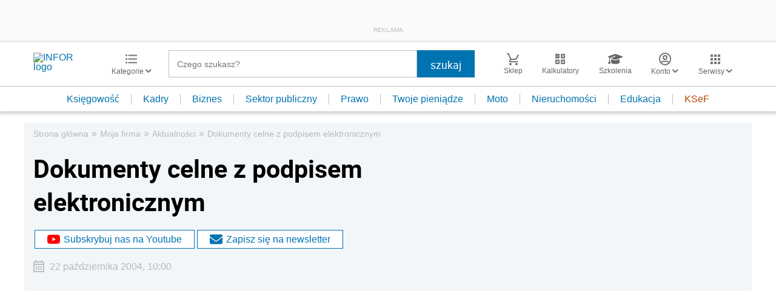

--- FILE ---
content_type: text/html; charset=utf-8
request_url: https://www.google.com/recaptcha/api2/aframe
body_size: 184
content:
<!DOCTYPE HTML><html><head><meta http-equiv="content-type" content="text/html; charset=UTF-8"></head><body><script nonce="ZW07NiYOY9IVnPi7d1KARg">/** Anti-fraud and anti-abuse applications only. See google.com/recaptcha */ try{var clients={'sodar':'https://pagead2.googlesyndication.com/pagead/sodar?'};window.addEventListener("message",function(a){try{if(a.source===window.parent){var b=JSON.parse(a.data);var c=clients[b['id']];if(c){var d=document.createElement('img');d.src=c+b['params']+'&rc='+(localStorage.getItem("rc::a")?sessionStorage.getItem("rc::b"):"");window.document.body.appendChild(d);sessionStorage.setItem("rc::e",parseInt(sessionStorage.getItem("rc::e")||0)+1);localStorage.setItem("rc::h",'1769021276864');}}}catch(b){}});window.parent.postMessage("_grecaptcha_ready", "*");}catch(b){}</script></body></html>

--- FILE ---
content_type: text/javascript
request_url: https://app2.salesmanago.pl/static/chunk/HistoryService.83aac64d4913b6b9ff0d.js
body_size: 4133
content:
"use strict";(self.webpackChunktracking=self.webpackChunktracking||[]).push([[5,14,63],{11056:(t,e,n)=>{var r=n(24913).f;t.exports=function(t,e,n){n in t||r(t,n,{configurable:!0,get:function(){return e[n]},set:function(t){e[n]=t}})}},22300:(t,e,n)=>{n.d(e,{A:()=>r});const r={pad:function(t){return t<10?"0"+t:t},safeZ:function(t){return!isNaN(parseFloat(t))&&isFinite(t)?parseFloat(t):0}}},23167:(t,e,n)=>{var r=n(94901),o=n(20034),a=n(52967);t.exports=function(t,e,n){var i,c;return a&&r(i=e.constructor)&&i!==n&&o(c=i.prototype)&&c!==n.prototype&&a(t,c),t}},37291:(t,e,n)=>{n.d(e,{l:()=>r});n(27495),n(25440);const r=()=>"xxxxxxxx-xxxx-4xxx-yxxx-xxxxxxxxxxxx".replace(/[xy]/g,t=>{const e=16*Math.random()|0;return("x"===t?e:3&e|8).toString(16)})},57282:(t,e,n)=>{n.r(e),n.d(e,{dateToISOString:()=>d,default:()=>v,findParamInUrl:()=>i,getDomain:()=>a,getPreviewType:()=>p,getUrlAnch:()=>s,getUrlParams:()=>c,getUrlVars:()=>l,isPreview:()=>f,isQaaTests:()=>w,isSmApp:()=>m,removeUrlVar:()=>u,trimProtocolAndAlias:()=>h});n(84864),n(27495),n(25440),n(62953),n(3296),n(27208),n(48408);var r=n(22300),o=n(25806);function a(t){return!o.A.get("_smdcwt")&&t&&0===t.indexOf("www.")?t.replace("www.",""):t}function i(t,e){var n=(e=e||window).location.search.match(new RegExp("[?&]"+t+"=([^&]+).*$"));return n?n[1]:null}function c(t){t=t||window;try{const e=new URL(t.location.href).searchParams.toString();return e?e.replace(/=(?=&|$)/g,""):e}catch(t){return""}}function s(t){t=t||window;try{return new URL(t.location.href).hash.substring(1)}catch(t){return""}}function l(t){t=t||window;const e=[];try{new URL(t.location.href).searchParams.forEach(function(t,n){e.push(n),e[n]=t})}catch(t){}return e}function u(t){const e=new URL(window.location.href);e.searchParams.has(t)&&(e.searchParams.delete(t),window.history.replaceState({},"",e.toString()))}function d(t){var e=r.A.pad;return t.getUTCFullYear()+"-"+e(t.getUTCMonth()+1)+"-"+e(t.getUTCDate())+"T"+e(t.getUTCHours())+":"+e(t.getUTCMinutes())+":"+e(t.getUTCSeconds())+"Z"}function h(t){var e=/^(?:https?:\/\/www.|https?:\/\/|www.)?([\da-z\.-]+(?:\.[a-z]{2,6})?)(?:[a-zA-Z0-9\-+@:%_.~#?&$\/=]*)?$/;return e.test(t)?e.exec(t)[1]:""}function w(){if(!window.location||!window.location.href)return!1;const t=new URL(window.location.href);return t.searchParams.has("_smqaatest")&&"true"===t.searchParams.get("_smqaatest")}function f(){if(!window.location||!window.location.href)return!1;return new URL(window.location.href).searchParams.has("_smpreview")}function p(){if(!window.location||!window.location.href)return null;const t=new URL(window.location.href);return t.searchParams.has("_smpreview")?t.searchParams.get("_smpreview"):null}function m(){try{return Boolean("smGlobals"in window&&window.smGlobals.vendorShortId||"smLoginPageGlobals"in window&&window.smLoginPageGlobals.user)}catch(t){return!1}}const v={getDomain:a,getUrlParams:c,getUrlAnch:s,getUrlVars:l,removeUrlVar:u,dateToISOString:d,trimProtocolAndAlias:h,findParamInUrl:i,isPreview:f,isQaaTests:w,getPreviewType:p,isSmApp:m}},60788:(t,e,n)=>{var r=n(20034),o=n(22195),a=n(78227)("match");t.exports=function(t){var e;return r(t)&&(void 0!==(e=t[a])?!!e:"RegExp"===o(t))}},78090:(t,e,n)=>{n.d(e,{A:()=>a});var r=n(57282);function o(t,e,n){return(e=function(t){var e=function(t,e){if("object"!=typeof t||!t)return t;var n=t[Symbol.toPrimitive];if(void 0!==n){var r=n.call(t,e||"default");if("object"!=typeof r)return r;throw new TypeError("@@toPrimitive must return a primitive value.")}return("string"===e?String:Number)(t)}(t,"string");return"symbol"==typeof e?e:e+""}(e))in t?Object.defineProperty(t,e,{value:n,enumerable:!0,configurable:!0,writable:!0}):t[e]=n,t}const a=new class{constructor(){o(this,"container",null),o(this,"CONTAINER_ID","bhr-items"),this.checkContainer()}checkContainer(){this.container=document.getElementById(this.CONTAINER_ID),this.container||this.domReady(()=>{this.container=this.createElement("div",this.CONTAINER_ID,""),document.body.append(this.container)})}domReady(t){"loading"!==document.readyState?t():document.addEventListener?document.addEventListener("DOMContentLoaded",t):document.attachEvent?document.attachEvent("onreadystatechange",()=>{"complete"===document.readyState&&t()}):window.onload=t}elementExistsInDom(t){return Boolean(t&&document.documentElement.contains(t))}findElement(t){try{var e,n;return null!==(e=null===(n=this.container)||void 0===n?void 0:n.querySelector('[id="'.concat(t,'"]')))&&void 0!==e?e:document.querySelector('[id="'.concat(t,'"]'))}catch(t){return null}}appendElement(t){var e;null!==(e=this.container)&&void 0!==e&&e.contains(t)||this.container.append(t)}clearContainer(){let t=arguments.length>0&&void 0!==arguments[0]&&arguments[0];if(this.container){Array.from(this.container.children).forEach(e=>{t&&"true"===e.getAttribute("data-persist-on-nav")||this.container.removeChild(e)})}}addStyle(t,e){document.head.querySelector("style#".concat(t))||document.head.append(this.createElement("style",t,"",e))}removeEvent(t,e,n){t.removeEventListener?t.removeEventListener(e,n):t.detachEvent&&t.detachEvent("on"+e,n)}addEvent(t,e,n){t.addEventListener?t.addEventListener(e,n,!1):t.attachEvent&&t.attachEvent("on".concat(e),()=>n.call(t,window.event))}attachEventListener(t,e,n,r){if(!t)return()=>{};if(r||(r=t),!r)return()=>{};const o=r===window||r===document,a=r.parentNode;if(!a&&!o)return()=>{};let i;return t.addEventListener(e,n),!o&&a&&(i=new MutationObserver(()=>{a.contains(r)||(t.removeEventListener(e,n),i.disconnect())}),i.observe(a,{childList:!0})),()=>{t.removeEventListener(e,n),i&&i.disconnect()}}createElement(t,e,n,r){let o;switch(t){case"img":case"style":case"script":case"div":default:o=document.createElement(t);break;case"iframe":o=document.createElement(t),o.setAttribute("allowfullscreen","true"),o.setAttribute("scrolling","auto"),o.setAttribute("frameborder","0")}return e&&(o.id=e),n&&(o.className=n),r&&(o.innerHTML=r),o}attachShadowToElement(t){if("attachShadow"in t&&"function"==typeof t.attachShadow)return t.attachShadow({mode:(0,r.isQaaTests)()?"open":"closed"});{var e;const n=this.createElement("iframe");return t.appendChild(n),null===(e=n.contentDocument)||void 0===e?void 0:e.body}}}},84864:(t,e,n)=>{var r=n(43724),o=n(44576),a=n(79504),i=n(92796),c=n(23167),s=n(66699),l=n(2360),u=n(38480).f,d=n(1625),h=n(60788),w=n(655),f=n(61034),p=n(58429),m=n(11056),v=n(36840),g=n(79039),y=n(39297),x=n(91181).enforce,E=n(87633),b=n(78227),S=n(83635),U=n(18814),P=b("match"),A=o.RegExp,L=A.prototype,C=o.SyntaxError,T=a(L.exec),k=a("".charAt),R=a("".replace),I=a("".indexOf),_=a("".slice),N=/^\?<[^\s\d!#%&*+<=>@^][^\s!#%&*+<=>@^]*>/,O=/a/g,D=/a/g,M=new A(O)!==O,j=p.MISSED_STICKY,q=p.UNSUPPORTED_Y,H=r&&(!M||j||S||U||g(function(){return D[P]=!1,A(O)!==O||A(D)===D||"/a/i"!==String(A(O,"i"))}));if(i("RegExp",H)){for(var F=function(t,e){var n,r,o,a,i,u,p=d(L,this),m=h(t),v=void 0===e,g=[],E=t;if(!p&&m&&v&&t.constructor===F)return t;if((m||d(L,t))&&(t=t.source,v&&(e=f(E))),t=void 0===t?"":w(t),e=void 0===e?"":w(e),E=t,S&&"dotAll"in O&&(r=!!e&&I(e,"s")>-1)&&(e=R(e,/s/g,"")),n=e,j&&"sticky"in O&&(o=!!e&&I(e,"y")>-1)&&q&&(e=R(e,/y/g,"")),U&&(a=function(t){for(var e,n=t.length,r=0,o="",a=[],i=l(null),c=!1,s=!1,u=0,d="";r<=n;r++){if("\\"===(e=k(t,r)))e+=k(t,++r);else if("]"===e)c=!1;else if(!c)switch(!0){case"["===e:c=!0;break;case"("===e:if(o+=e,"?:"===_(t,r+1,r+3))continue;T(N,_(t,r+1))&&(r+=2,s=!0),u++;continue;case">"===e&&s:if(""===d||y(i,d))throw new C("Invalid capture group name");i[d]=!0,a[a.length]=[d,u],s=!1,d="";continue}s?d+=e:o+=e}return[o,a]}(t),t=a[0],g=a[1]),i=c(A(t,e),p?this:L,F),(r||o||g.length)&&(u=x(i),r&&(u.dotAll=!0,u.raw=F(function(t){for(var e,n=t.length,r=0,o="",a=!1;r<=n;r++)"\\"!==(e=k(t,r))?a||"."!==e?("["===e?a=!0:"]"===e&&(a=!1),o+=e):o+="[\\s\\S]":o+=e+k(t,++r);return o}(t),n)),o&&(u.sticky=!0),g.length&&(u.groups=g)),t!==E)try{s(i,"source",""===E?"(?:)":E)}catch(t){}return i},G=u(A),V=0;G.length>V;)m(F,A,G[V++]);L.constructor=F,F.prototype=L,v(o,"RegExp",F,{constructor:!0})}E("RegExp")},87633:(t,e,n)=>{var r=n(97751),o=n(62106),a=n(78227),i=n(43724),c=a("species");t.exports=function(t){var e=r(t);i&&e&&!e[c]&&o(e,c,{configurable:!0,get:function(){return this}})}},88077:(t,e,n)=>{n.r(e),n.d(e,{default:()=>i});n(27495);var r=n(78090),o=n(37291);function a(t,e,n){return(e=function(t){var e=function(t,e){if("object"!=typeof t||!t)return t;var n=t[Symbol.toPrimitive];if(void 0!==n){var r=n.call(t,e||"default");if("object"!=typeof r)return r;throw new TypeError("@@toPrimitive must return a primitive value.")}return("string"===e?String:Number)(t)}(t,"string");return"symbol"==typeof e?e:e+""}(e))in t?Object.defineProperty(t,e,{value:n,enumerable:!0,configurable:!0,writable:!0}):t[e]=n,t}const i=new class{constructor(){a(this,"_spa",!1),a(this,"savedUrl",window.location.origin+window.location.pathname+window.location.search+window.location.hash),a(this,"callbacks",[]),this.initHistoryListener()}onHistoryChange(t){let e=arguments.length>1&&void 0!==arguments[1]&&arguments[1];this.callbacks.push({id:(0,o.l)(),fn:t,once:e})}get currentUrl(){return"".concat(window.location.origin).concat(window.location.pathname).concat(window.location.search).concat(window.location.hash)}set spa(t){this._spa=t}get spa(){return this._spa}initHistoryListener(){const t=this,e=window.history.pushState;window.history.pushState=function(n){"function"==typeof window.history.onpushstate&&window.history.onpushstate({state:n});const r=e.apply(window.history,arguments);try{window.history.onpushstateapplied({state:n},window.location.href)}catch(e){t.runCallbacks()}return r},window.history.onpushstateapplied=function(e,n){const o=t.currentUrl;t.savedUrl&&t.savedUrl!==o&&(window.SalesmanagoInitPopup=null,t.spa=!0,r.A.clearContainer(!0),t.runCallbacks()),t.savedUrl=o},window.addEventListener("popstate",function(t){window.history.onpushstateapplied({state:t.state},window.location.href)})}runCallbacks(){this.callbacks.forEach(t=>{t.fn(),t.once&&(this.callbacks=this.callbacks.filter(e=>{let{id:n}=e;return n!==t.id}))})}}}}]);

--- FILE ---
content_type: text/plain; charset=UTF-8
request_url: https://at.teads.tv/fpc?analytics_tag_id=PUB_5576&tfpvi=&gdpr_status=22&gdpr_reason=220&gdpr_consent=&ccpa_consent=&shared_ids=&sv=d656f4a&
body_size: 56
content:
MDVjOTAwMzEtMTdlNi00Y2E5LWE5YzUtN2MxM2Y1Mjc4YzVlIzMtNA==